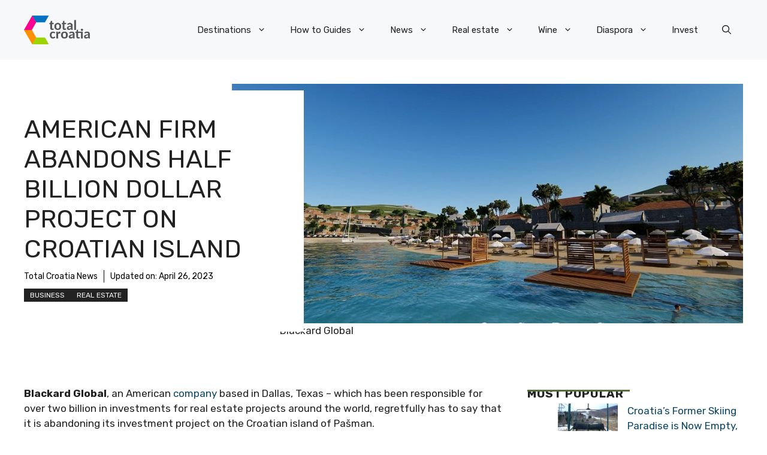

--- FILE ---
content_type: application/javascript; charset=utf-8
request_url: https://fundingchoicesmessages.google.com/f/AGSKWxVALuXniXN9S87Z5aNzCk1_5DDyExvLXseLZea4Q7I9BkHkR7zrqEpuLAOQ4UKkyZKo74g5E4GHdt4XVIY0-CLIoMpe3pxAVsUSK2MWm8ACpw4AvxFpR4W2DZSPz_QRGQwKZJMr9cXOs3PqgBRt-oJn12_8eVtMkpOxPkOGHfJXB1TPTDvqGFzzFKon/_/top-ad./ebloader./ads_show__square_ad./SplashAd_
body_size: -1284
content:
window['01b6a103-1113-49b8-868f-d8c7aee0a272'] = true;

--- FILE ---
content_type: application/javascript; charset=utf-8
request_url: https://fundingchoicesmessages.google.com/f/AGSKWxVrP37o27gqT6mj1jPttR1e90U6tkHvJmsH0OQTh-hmqIvXyPL-SHjBC5aKtxyBrM04dUldbXFEVKemgInpUgh8ayiUbrNhblVSWzRTBB7uZwhy7vXwnLqxue1U-7uyMtmSiA4ZVQ==?fccs=W251bGwsbnVsbCxudWxsLG51bGwsbnVsbCxudWxsLFsxNzY5NzQwNTAzLDE2NDAwMDAwMF0sbnVsbCxudWxsLG51bGwsW251bGwsWzcsOSw2XSxudWxsLDIsbnVsbCwiZW4iLG51bGwsbnVsbCxudWxsLG51bGwsbnVsbCwxXSwiaHR0cHM6Ly90b3RhbC1jcm9hdGlhLW5ld3MuY29tL25ld3MvYnVzaW5lc3MvYW1lcmljYW4tYWJhbmRvbnMtcHJvamVjdC1jcm9hdGlhbi8iLG51bGwsW1s4LCJ6amVuU1YtbUVzcyJdLFs5LCJlbi1VUyJdLFsxOSwiMiJdLFsxNywiWzBdIl0sWzI0LCIiXSxbMjksImZhbHNlIl1dXQ
body_size: 223
content:
if (typeof __googlefc.fcKernelManager.run === 'function') {"use strict";this.default_ContributorServingResponseClientJs=this.default_ContributorServingResponseClientJs||{};(function(_){var window=this;
try{
var qp=function(a){this.A=_.t(a)};_.u(qp,_.J);var rp=function(a){this.A=_.t(a)};_.u(rp,_.J);rp.prototype.getWhitelistStatus=function(){return _.F(this,2)};var sp=function(a){this.A=_.t(a)};_.u(sp,_.J);var tp=_.ed(sp),up=function(a,b,c){this.B=a;this.j=_.A(b,qp,1);this.l=_.A(b,_.Pk,3);this.F=_.A(b,rp,4);a=this.B.location.hostname;this.D=_.Fg(this.j,2)&&_.O(this.j,2)!==""?_.O(this.j,2):a;a=new _.Qg(_.Qk(this.l));this.C=new _.dh(_.q.document,this.D,a);this.console=null;this.o=new _.mp(this.B,c,a)};
up.prototype.run=function(){if(_.O(this.j,3)){var a=this.C,b=_.O(this.j,3),c=_.fh(a),d=new _.Wg;b=_.hg(d,1,b);c=_.C(c,1,b);_.jh(a,c)}else _.gh(this.C,"FCNEC");_.op(this.o,_.A(this.l,_.De,1),this.l.getDefaultConsentRevocationText(),this.l.getDefaultConsentRevocationCloseText(),this.l.getDefaultConsentRevocationAttestationText(),this.D);_.pp(this.o,_.F(this.F,1),this.F.getWhitelistStatus());var e;a=(e=this.B.googlefc)==null?void 0:e.__executeManualDeployment;a!==void 0&&typeof a==="function"&&_.To(this.o.G,
"manualDeploymentApi")};var vp=function(){};vp.prototype.run=function(a,b,c){var d;return _.v(function(e){d=tp(b);(new up(a,d,c)).run();return e.return({})})};_.Tk(7,new vp);
}catch(e){_._DumpException(e)}
}).call(this,this.default_ContributorServingResponseClientJs);
// Google Inc.

//# sourceURL=/_/mss/boq-content-ads-contributor/_/js/k=boq-content-ads-contributor.ContributorServingResponseClientJs.en_US.zjenSV-mEss.es5.O/d=1/exm=ad_blocking_detection_executable,kernel_loader,loader_js_executable,web_iab_tcf_v2_signal_executable/ed=1/rs=AJlcJMwkzeCrPzcr4ZTu9XKJQ6RjDJX32Q/m=cookie_refresh_executable
__googlefc.fcKernelManager.run('\x5b\x5b\x5b7,\x22\x5b\x5bnull,\\\x22total-croatia-news.com\\\x22,\\\x22AKsRol9H33k76dHWf9ZB2PF8YeJb8P9l1pa1_rqVrRIX_eWWBcgvSZwhg1zXD19TzJPlaW5qfm1SB5HaSXR2Dh-Rg_s42YHLdHI3Hmtv1woUApDLMtXsMUhMTEDMpieqyMzfcuoxdBrX2MCXX98v8cWymexLvTw8-w\\\\u003d\\\\u003d\\\x22\x5d,null,\x5b\x5bnull,null,null,\\\x22https:\/\/fundingchoicesmessages.google.com\/f\/AGSKWxVkusBHqBN9GhqPxjX4LHSBphrFy0cqi7K4JKxNLiJb0WzWEYW5Dzts2Sfqe3CRYJ2wLCoIAj_Ls6o3UENcJxD-XbNUxmb1EuF3yossE_OS-nBsUgHwK6X9cllzzhg-psF4bGaXEw\\\\u003d\\\\u003d\\\x22\x5d,null,null,\x5bnull,null,null,\\\x22https:\/\/fundingchoicesmessages.google.com\/el\/AGSKWxXoP1FItaNAadFeDdagDVDRgmlMAJeAUI7eXlKGa0dWYAjeEnwfsz9IDpCiqi0rs3nHvEU24VQJn8mY0KWL9g_-o3Zz18yL1mLo66ISJPeVQPrwg3gfUhRFQyJQ7qJf4H6Dcj9tZw\\\\u003d\\\\u003d\\\x22\x5d,null,\x5bnull,\x5b7,9,6\x5d,null,2,null,\\\x22en\\\x22,null,null,null,null,null,1\x5d,null,\\\x22Privacy and cookie settings\\\x22,\\\x22Close\\\x22,null,null,null,\\\x22Managed by Google. Complies with IAB TCF. CMP ID: 300\\\x22\x5d,\x5b3,1\x5d\x5d\x22\x5d\x5d,\x5bnull,null,null,\x22https:\/\/fundingchoicesmessages.google.com\/f\/AGSKWxXNXSHHiegaCLMDan7dOM3a6SsNJ-kMQHol9b7ZqbByDUSRalxbLXQq_CiNNm4brDAqcf7tMDibpY8EydLwXSENNC_FTi6ht5g_gWpdq51bzM1AYbEaMSdksSkX4qwDvAZ79DDi2w\\u003d\\u003d\x22\x5d\x5d');}